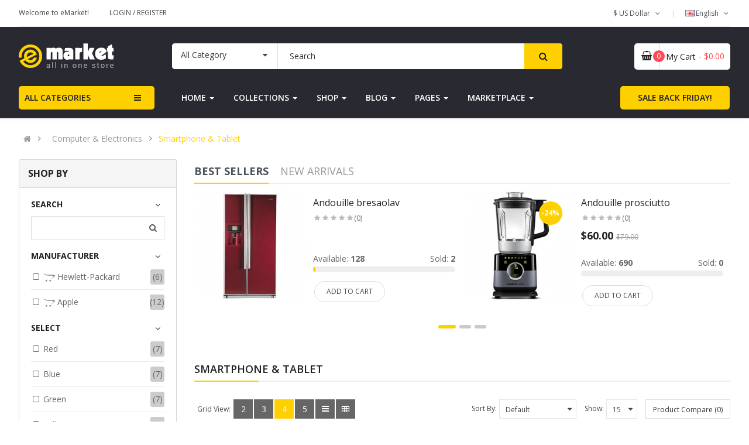

--- FILE ---
content_type: text/css
request_url: https://opencart.smartaddons.com/themes/so_emarket2x/layout25/catalog/view/javascript/so_popular_tags/css/style.css
body_size: 404
content:
/*------------------------------------------------------------------------
 * @package So Popular tags
 * @version 1.0.0
 * @license http://www.gnu.org/licenses/gpl-2.0.html GNU/GPL
 * @copyright (c) 2012 YouTech Company. All Rights Reserved.
 * @author YouTech Company http://www.smartaddons.com
 *
 *-------------------------------------------------------------------------*/
.box-heading{background:#07a989; color: #fff; font-weight: bold; text-transform:uppercase; padding: 10px;}
.box-heading span{font-size:14px;}
.box-content{ background:#fff; border:#f5f5f5 1px solid; padding:20px;display:block; overflow: hidden;}
.box-content a{ background:#f8f8f8; padding:5px; color:#459fd6; float:left; margin:5px;}
.box-content a:hover{background:#07a989; color: #fff;}
.box-content p{color:#f00;}

--- FILE ---
content_type: text/css
request_url: https://opencart.smartaddons.com/themes/so_emarket2x/layout25/catalog/view/theme/so-emarket/css/header/header25.css
body_size: 3392
content:
@charset "UTF-8";
/*===============================================
 [SASS DIRECTORY ]
 [1] Minxin Link
 [2] Minxin Button
 [3] Minxin Triangle
 [4] Minxin LABEL PRODUCT
 [5] Minxin Scrollbars
 [6] Minxin Dev Custom
 ==============================================*/
.no-margin {
  margin: 0 !important; }

/*Dev Custom */
/*====================================================*/
.lib-list-item-product2 {
  border: none; }
  .lib-list-item-product2 .image-dev .list-button-dev {
    position: absolute;
    top: 50%;
    left: 50%;
    z-index: 10;
    transform: translate3d(-50%, -50%, 0);
    -moz-transform: translate3d(-50%, -50%, 0);
    -webkit-transform: translate3d(-50%, -50%, 0);
    -ms-transform: translate3d(-50%, -50%, 0); }
    .lib-list-item-product2 .image-dev .list-button-dev li {
      display: inline-block;
      float: left;
      height: 40px;
      width: 40px;
      background: #fff;
      position: relative;
      border-width: 0 1px 0 0;
      border-style: solid;
      border-color: #ddd;
      opacity: 0;
      transition: transform 0.2s ease-in-out, opacity 0.2s ease-in-out; }
      .lib-list-item-product2 .image-dev .list-button-dev li:nth-child(1) {
        transform: translateX(40px);
        -moz-transform: translateX(40px);
        -webkit-transform: translateX(40px);
        -ms-transform: translateX(40px);
        z-index: 1;
        transition-delay: 0s; }
      .lib-list-item-product2 .image-dev .list-button-dev li:nth-child(2) {
        transition-delay: 0.2s;
        z-index: 2; }
      .lib-list-item-product2 .image-dev .list-button-dev li:nth-child(3) {
        transition-delay: 0.2s;
        z-index: 2; }
      .lib-list-item-product2 .image-dev .list-button-dev li:nth-child(4) {
        transform: translateX(-40px);
        -moz-transform: translateX(-40px);
        -webkit-transform: translateX(-40px);
        -ms-transform: translateX(-40px);
        z-index: 1;
        transition-delay: 0s; }
      .lib-list-item-product2 .image-dev .list-button-dev li:first-child {
        border-left: 1px solid #ddd; }
      .lib-list-item-product2 .image-dev .list-button-dev li a, .lib-list-item-product2 .image-dev .list-button-dev li button {
        background: none;
        position: absolute;
        width: 100%;
        height: 100%;
        top: 0;
        left: 0;
        line-height: 40px;
        text-align: center;
        box-shadow: none;
        border: none;
        color: #555;
        width: 40px;
        padding: 0; }
      .lib-list-item-product2 .image-dev .list-button-dev li:hover {
        background: #ffd000; }
        .lib-list-item-product2 .image-dev .list-button-dev li:hover a, .lib-list-item-product2 .image-dev .list-button-dev li:hover button {
          color: #fff; }
  .lib-list-item-product2 .caption-dev {
    text-align: center;
    padding: 0 15px; }
    .lib-list-item-product2 .caption-dev .rating-dev {
      margin: 5px 0; }
      .lib-list-item-product2 .caption-dev .rating-dev .fa-stack-2x {
        font-size: 11px; }
    .lib-list-item-product2 .caption-dev .title-dev {
      color: #444;
      font-size: 13px; }
      .lib-list-item-product2 .caption-dev .price-dev .price.product-price {
        font-size: 16px; }
      .lib-list-item-product2 .caption-dev .price-dev .price-new {
        font-size: 16px; }
      .lib-list-item-product2 .caption-dev .price-dev .price-old {
        font-size: 12px; }
    .lib-list-item-product2 .caption-dev .add-cart-dev {
      background: #fff;
      border: 1px solid #ddd;
      font-size: 12px;
      text-transform: uppercase;
      color: #999;
      font-weight: bold;
      box-shadow: none;
      border-radius: 0;
      padding: 6px 20px;
      margin: 0 0 30px;
      transition: all 0.2s ease-in-out;
      -moz-transition: all 0.2s ease-in-out;
      -webkit-transition: all 0.2s ease-in-out; }

.lib-list-item-product-over2 .image-dev .list-button-dev li {
  opacity: 1;
  transition: transform 0.2s ease-in-out, opacity 0.2s ease-in-out; }
  .lib-list-item-product-over2 .image-dev .list-button-dev li:nth-child(1) {
    transform: translateX(0);
    -moz-transform: translateX(0);
    -webkit-transform: translateX(0);
    -ms-transform: translateX(0);
    transition-delay: 0.2s; }
  .lib-list-item-product-over2 .image-dev .list-button-dev li:nth-child(2) {
    transition-delay: 0s; }
  .lib-list-item-product-over2 .image-dev .list-button-dev li:nth-child(3) {
    transition-delay: 0s; }
  .lib-list-item-product-over2 .image-dev .list-button-dev li:nth-child(4) {
    transform: translateX(0);
    -moz-transform: translateX(0);
    -webkit-transform: translateX(0);
    -ms-transform: translateX(0);
    transition-delay: 0.2s; }

/*EFECT PRODUCT NUMBER*/
.lib-two-img {
  position: relative;
  display: block; }
  .lib-two-img .img-1 {
    opacity: 1;
    position: relative;
    transition: all 0.5s ease-in-out; }
  .lib-two-img .img-2 {
    position: absolute;
    z-index: 0;
    top: 0;
    opacity: 0;
    display: block;
    transition: all 0.5s ease-in-out;
    left: 50%;
    transform: translateX(-50%); }

.lib-two-img-over .img-1 {
  opacity: 0;
  transform-style: inherit;
  transition: all 0.5s ease-in-out; }
.lib-two-img-over .img-2 {
  opacity: 1;
  transform-style: inherit;
  transition: all 0.5s ease-in-out; }

/*EFFECT SLIDERHOME*/
@keyframes myeffect-slideshow {
  0% {
    opacity: 0;
    transform: translateY(-300px);
    -webkit-transform: translateY(-300px);
    -moz-transform: translateY(-300px);
    -ms-transform: translateY(-300px);
    -o-transform: translateY(-300px); }
  100% {
    opacity: 1;
    transform: translateY(0);
    -moz-transform: translateY(0);
    -webkit-transform: translateY(0);
    -ms-transform: translateY(0);
    -o-transform: translateY(0); } }
@-webkit-keyframes myeffect-slideshow {
  0% {
    opacity: 0;
    transform: translateY(-300px);
    -webkit-transform: translateY(-300px);
    -moz-transform: translateY(-300px);
    -ms-transform: translateY(-300px);
    -o-transform: translateY(-300px); }
  100% {
    opacity: 1;
    transform: translateY(0);
    -moz-transform: translateY(0);
    -webkit-transform: translateY(0);
    -ms-transform: translateY(0);
    -o-transform: translateY(0); } }
@-moz-keyframes myeffect-slideshow {
  0% {
    opacity: 0;
    transform: translateY(-300px);
    -webkit-transform: translateY(-300px);
    -moz-transform: translateY(-300px);
    -ms-transform: translateY(-300px);
    -o-transform: translateY(-300px); }
  100% {
    opacity: 1;
    transform: translateY(0);
    -moz-transform: translateY(0);
    -webkit-transform: translateY(0);
    -ms-transform: translateY(0);
    -o-transform: translateY(0); } }
/*===============================================
 [SASS DIRECTORY ]
 [1] BLOCK HEADER
 ==============================================*/
@media (min-width: 1650px) {
  .wrapper-full .typeheader-25 .container {
    width: 1650px;
    padding: 0; } }

@media (min-width: 1200px) and (max-width: 1650px) {
  .wrapper-full .typeheader-25 .container {
    max-width: 1650px;
    padding: 0;
    width: calc(100% - 30px); } }

.typeheader-25 {
  background-color: #292931;
  -webkit-box-shadow: 0px 0px 7px 0px rgba(0, 0, 0, 0.07);
  -moz-box-shadow: 0px 0px 7px 0px rgba(0, 0, 0, 0.07);
  box-shadow: 0px 0px 7px 0px rgba(0, 0, 0, 0.07); }
  .typeheader-25.navbar-compact .header-middle {
    padding: 10px 0; }
  .typeheader-25.navbar-compact #cart {
    margin-top: 3px; }
  .typeheader-25.navbar-compact .header-bottom {
    padding: 15px 0 0 0; }
  .typeheader-25 .header-top {
    font-size: 12px;
    color: #444444;
    background-color: #fff; }
    .typeheader-25 .header-top .container {
      border-bottom: 1px solid #e9e9e9; }
    .typeheader-25 .header-top .module {
      display: table-cell;
      margin-bottom: 0; }
    .typeheader-25 .header-top .header-top-right {
      text-align: right; }
      .typeheader-25 .header-top .dropdown-menu li {
        line-height: 22px; }
    .typeheader-25 .header-top .header-top-right {
      display: inline-block; }
    .typeheader-25 .header-top .top-log {
      float: left; }
      .typeheader-25 .header-top .top-log > li {
        display: inline-block; }
        .typeheader-25 .header-top .top-log > li > a {
          color: #444;
          text-transform: uppercase;
          line-height: 44px; }
  .typeheader-25 .header-middle {
    clear: both;
    padding: 28px 0; }
    .typeheader-25 .header-middle .middle2 {
      padding-right: 40px; }
  .typeheader-25 .lang-curr {
    float: right; }
  .typeheader-25 .welcome-msg {
    font-size: 12px;
    line-height: 44px;
    float: left;
    margin-right: 35px; }
  .typeheader-25 .wishlist-comp {
    float: right;
    margin-right: 20px; }
  .typeheader-25 .compare, .typeheader-25 .top-link-wishlist {
    width: 44px;
    height: 44px;
    border: 2px solid #e5e5e5;
    font-size: 18px;
    color: #282828;
    border-radius: 5px;
    display: block;
    text-align: center;
    line-height: 40px; }
  .typeheader-25 ul.top-link > li.language .btn-link img {
    margin-top: -3px; }
  .typeheader-25 ul.top-link {
    list-style: none;
    margin: 0;
    vertical-align: top;
    float: right;
    display: inline-flex; }
    .typeheader-25 ul.top-link > li {
      display: inline-block;
      position: relative;
      list-style: outside none none;
      padding-left: 20px;
      margin-left: 20px;
      padding-right: 0;
      font-size: 12px;
      line-height: 44px; }
      .typeheader-25 ul.top-link > li.language {
        min-height: 23px; }
        .typeheader-25 ul.top-link > li .btn-group .btn-link {
          padding: 0;
          border: none; }
      .typeheader-25 ul.top-link > li:after {
        background-color: #cbcbcb;
        content: "";
        height: 11px;
        position: absolute;
        left: 0;
        top: 18px;
        width: 1px; }
      .typeheader-25 ul.top-link > li > a {
        font-size: 13px;
        color: #888;
        padding: 0; }
      .typeheader-25 ul.top-link > li i {
        padding: 0 3px; }
        .typeheader-25 ul.top-link > li.account:hover ul.dropdown-link {
          top: 34px;
          z-index: 9999;
          opacity: 1;
          border-top: 1px solid rgba(200, 199, 199, 0.3); }
      .typeheader-25 ul.top-link > li.currency:after {
        display: none;
        /*=====SEARCH ======*/ }
  .typeheader-25 .chosen-container-single .chosen-single span {
    font-size: 14px;
    color: #333; }
  .typeheader-25 .chosen-container-single .chosen-single div {
    display: none; }
    .typeheader-25 #sosearchpro .search {
      position: relative;
      margin: 0;
      background-color: #fff;
      border-radius: 5px;
      width: 100%; }
      .typeheader-25 #sosearchpro .search .select_category {
        border: none;
        width: 180px;
        background-color: #fff;
        border-right: 1px solid #ddd;
        border-top-left-radius: 5px;
        border-bottom-left-radius: 5px; }
        .typeheader-25 #sosearchpro .search .select_category select {
          height: 40px;
          line-height: 40px;
          color: #333;
          font-size: 14px;
          padding: 0 15px; }
          .typeheader-25 #sosearchpro .search .select_category select:hover {
            cursor: pointer; }
        .typeheader-25 #sosearchpro .search .select_category.icon-select:after {
          color: #484848;
          font-size: 14px;
          line-height: 40px;
          right: 0;
          left: auto;
          font-family: "FontAwesome";
          content: "\f0d7";
          position: absolute;
          height: 100%;
          width: 25px; }
      .typeheader-25 #sosearchpro .search button {
        position: absolute;
        top: 0px;
        right: 0px;
        height: 44px;
        text-align: center;
        line-height: 44px;
        padding: 0 20px;
        font-size: 14px;
        border-top-right-radius: 5px;
        border-bottom-right-radius: 5px; }
        .typeheader-25 #sosearchpro .search button i {
          font-size: 16px;
          color: #222;
          height: 44px;
          line-height: 44px; }
        .typeheader-25 #sosearchpro .search button span {
          display: none; }
      .typeheader-25 #sosearchpro .search input {
        border: none;
        border-radius: 5px;
        background-color: #fff;
        z-index: 0;
        height: 44px;
        padding-left: 20px;
        width: 100%;
        background-color: #fff;
        color: #333;
        font-size: 14px;
        border-top-right-radius: 5px;
        border-bottom-right-radius: 5px; }
        .typeheader-25 #sosearchpro .search input::-moz-placeholder {
          color: #333;
          opacity: 1; }
        .typeheader-25 #sosearchpro .search input:-ms-input-placeholder {
          color: #333; }
        .typeheader-25 #sosearchpro .search input::-webkit-input-placeholder {
          color: #333; }
        .typeheader-25 #sosearchpro .search input:focus {
          z-index: 0;
          /*BLOCK CART*/ }
  .typeheader-25 .shopping_cart {
    float: right;
    position: relative; }
    .typeheader-25 .shopping_cart .btn-shopping-cart .top_cart {
      position: relative;
      border-radius: 5px;
      background-color: #fff; }
      .typeheader-25 .shopping_cart .btn-shopping-cart .top_cart .icon-c {
        width: 60px;
        height: 44px;
        line-height: 44px;
        float: left;
        text-align: center;
        border-right: 1px solid #dddddd;
        position: relative; }
      @media (min-width: 1200px) and (max-width: 1650px) {
        .typeheader-25 .shopping_cart .btn-shopping-cart .top_cart .icon-c {
          width: 44px; } }
      .typeheader-25 .shopping_cart .btn-shopping-cart .top_cart .icon-c i {
        font-size: 16px;
        color: #222222; }
      .typeheader-25 .shopping_cart .btn-shopping-cart .top_cart .icon-c svg {
        fill: #222222;
        position: absolute;
        top: 50%;
        left: 50%;
        margin-top: -9px;
        margin-left: -9px; }
      .typeheader-25 .shopping_cart .btn-shopping-cart .top_cart .shopcart-inner {
        float: left;
        color: #222;
        margin: 16px 30px 15px 17px; }
      @media (min-width: 1200px) and (max-width: 1650px) {
        .typeheader-25 .shopping_cart .btn-shopping-cart .top_cart .shopcart-inner {
          margin: 16px 10px 15px 10px; } }
      .typeheader-25 .shopping_cart .btn-shopping-cart .top_cart .shopcart-inner .text-shopping-cart {
        font-size: 14px;
        font-weight: 400;
        margin-top: 0px;
        margin-bottom: 0;
        line-height: 100%;
        text-transform: capitalize;
        float: left;
        padding-right: 5px; }
      .typeheader-25 .shopping_cart .btn-shopping-cart .top_cart .shopcart-inner .total-shopping-cart {
        font-size: 12px;
        float: left;
        line-height: 100%; }
        .typeheader-25 .shopping_cart .btn-shopping-cart .top_cart .shopcart-inner .total-shopping-cart .items_cart2 {
          display: none; }
        .typeheader-25 .shopping_cart .btn-shopping-cart .top_cart .shopcart-inner .total-shopping-cart .items_cart {
          width: 20px;
          height: 20px;
          line-height: 20px;
          text-align: center;
          border-radius: 100%;
          -moz-border-radius: 100%;
          -webkit-border-radius: 100%;
          position: absolute;
          top: 12px;
          left: 49px;
          font-size: 12px;
          color: #fff;
          background-color: #ff4b58; }
        @media (min-width: 1200px) and (max-width: 1650px) {
          .typeheader-25 .shopping_cart .btn-shopping-cart .top_cart .shopcart-inner .total-shopping-cart .items_cart {
            left: 32px; } }
        .typeheader-25 .shopping_cart .btn-shopping-cart .top_cart .shopcart-inner .total-shopping-cart .items_carts {
          font-size: 14px;
          font-weight: 500;
          color: #ff4b58; }
    .typeheader-25 .shopping_cart .dropdown-menu {
      top: 100%;
      right: -15px;
      left: auto;
      color: #888; }
    .typeheader-25 .shopping_cart .shoppingcart-box:before {
      right: 50px;
      /*MENU MEGA*/ }
  .typeheader-25 .megamenu-style-dev .navbar-default {
    background: transparent; }
  .typeheader-25 .container-megamenu.horizontal ul.megamenu > li {
    margin-right: 1px; }
    .typeheader-25 .container-megamenu.horizontal ul.megamenu > li.item-special {
      display: block; }
      .typeheader-25 .container-megamenu.horizontal ul.megamenu > li.item-special > a {
        color: #222;
        padding: 13px 30px; }
    .typeheader-25 .container-megamenu.horizontal ul.megamenu > li > a {
      line-height: 100%;
      padding: 13px 16px;
      color: #fff;
      font-size: 14px;
      text-transform: uppercase; }
    @media (min-width: 992px) {
      .typeheader-25 .container-megamenu.horizontal ul.megamenu > li > a {
        border-radius: 5px;
        font-weight: 600;
        margin-bottom: 15px; } }
  .typeheader-25 .container-megamenu.horizontal ul.megamenu > li:hover > a, .typeheader-25 .container-megamenu.horizontal ul.megamenu > li.active > a, .typeheader-25 .container-megamenu.horizontal ul.megamenu > li.menu_active > a {
    color: #222;
    /*-- MEGA MENU VERTICAL --*/ }
  .typeheader-25 .container-megamenu.vertical {
    position: relative; }
    .typeheader-25 .container-megamenu.vertical #menuHeading .megamenuToogle-wrapper {
      background-color: transparent; }
      .typeheader-25 .container-megamenu.vertical #menuHeading .megamenuToogle-pattern .container {
        color: #222;
        background-color: #ffd000;
        border-radius: 5px;
        padding: 0 10px !important;
        text-shadow: none;
        line-height: 40px;
        font-weight: 600;
        font-size: 14px; }
        .typeheader-25 .container-megamenu.vertical #menuHeading .megamenuToogle-pattern .container > div {
          padding-top: 13px;
          margin-right: 10px;
          float: right; }
          .typeheader-25 .container-megamenu.vertical #menuHeading .megamenuToogle-pattern .container > div span {
            background-color: #222;
            width: 12px;
            height: 2px;
            margin: 2px 0; }
            .typeheader-25 .container-megamenu.vertical #menuHeading .megamenuToogle-pattern .container > div span:last-child {
              display: none; }
  @media (min-width: 992px) {
    .typeheader-25 .container-megamenu.vertical .vertical-wrapper {
      visibility: hidden;
      -webkit-opacity: 0;
      -moz-opacity: 0;
      -ms-opacity: 0;
      -o-opacity: 0;
      opacity: 0;
      transition: all 0.2s ease-in-out 0s;
      -moz-transition: all 0.2s ease-in-out 0s;
      -webkit-transition: all 0.2s ease-in-out 0s;
      position: absolute;
      width: 100%;
      top: 75px; }
      .typeheader-25 .container-megamenu.vertical:hover .vertical-wrapper {
        visibility: visible;
        -webkit-opacity: 1;
        -moz-opacity: 1;
        -ms-opacity: 1;
        -o-opacity: 1;
        opacity: 1;
        transition: all 0.2s ease-in-out 0s;
        -moz-transition: all 0.2s ease-in-out 0s;
        -webkit-transition: all 0.2s ease-in-out 0s;
        top: 55px; }
    .typeheader-25 .container-megamenu.vertical .vertical-wrapper ul.megamenu {
      border: 1px solid #ddd; }
      .typeheader-25 .container-megamenu.vertical .vertical-wrapper ul.megamenu > li {
        border-bottom: 1px solid #ddd;
        padding-left: 15px; }
        .typeheader-25 .container-megamenu.vertical .vertical-wrapper ul.megamenu > li.loadmore {
          padding-left: 50px; }
        .typeheader-25 .container-megamenu.vertical .vertical-wrapper ul.megamenu > li:last-child {
          border: none; }
          .typeheader-25 .container-megamenu.vertical .vertical-wrapper ul.megamenu > li:hover > a, .typeheader-25 .container-megamenu.vertical .vertical-wrapper ul.megamenu > li.active > a {
            background-color: #f7f7f7;
            color: #222; } }

@media (min-width: 1200px) and (max-width: 1650px) {
  header.typeheader-25 .col-lg-2 {
    width: 21%; }
  header.typeheader-25 .col-lg-8 {
    width: 58%; }
  header.typeheader-25 .col-lg-10 {
    width: 79%; } }


--- FILE ---
content_type: text/css
request_url: https://opencart.smartaddons.com/themes/so_emarket2x/layout25/catalog/view/theme/so-emarket/css/footer/footer25.css
body_size: 2490
content:
@charset "UTF-8";
/*===============================================
 [SASS DIRECTORY ]
 [1] Minxin Link
 [2] Minxin Button
 [3] Minxin Triangle
 [4] Minxin LABEL PRODUCT
 [5] Minxin Scrollbars
 [6] Minxin Dev Custom
 ==============================================*/
.no-margin {
  margin: 0 !important; }

/*Dev Custom */
/*====================================================*/
.lib-list-item-product2 {
  border: none; }
  .lib-list-item-product2 .image-dev .list-button-dev {
    position: absolute;
    top: 50%;
    left: 50%;
    z-index: 10;
    transform: translate3d(-50%, -50%, 0);
    -moz-transform: translate3d(-50%, -50%, 0);
    -webkit-transform: translate3d(-50%, -50%, 0);
    -ms-transform: translate3d(-50%, -50%, 0); }
    .lib-list-item-product2 .image-dev .list-button-dev li {
      display: inline-block;
      float: left;
      height: 40px;
      width: 40px;
      background: #fff;
      position: relative;
      border-width: 0 1px 0 0;
      border-style: solid;
      border-color: #ddd;
      opacity: 0;
      transition: transform 0.2s ease-in-out, opacity 0.2s ease-in-out; }
      .lib-list-item-product2 .image-dev .list-button-dev li:nth-child(1) {
        transform: translateX(40px);
        -moz-transform: translateX(40px);
        -webkit-transform: translateX(40px);
        -ms-transform: translateX(40px);
        z-index: 1;
        transition-delay: 0s; }
      .lib-list-item-product2 .image-dev .list-button-dev li:nth-child(2) {
        transition-delay: 0.2s;
        z-index: 2; }
      .lib-list-item-product2 .image-dev .list-button-dev li:nth-child(3) {
        transition-delay: 0.2s;
        z-index: 2; }
      .lib-list-item-product2 .image-dev .list-button-dev li:nth-child(4) {
        transform: translateX(-40px);
        -moz-transform: translateX(-40px);
        -webkit-transform: translateX(-40px);
        -ms-transform: translateX(-40px);
        z-index: 1;
        transition-delay: 0s; }
      .lib-list-item-product2 .image-dev .list-button-dev li:first-child {
        border-left: 1px solid #ddd; }
      .lib-list-item-product2 .image-dev .list-button-dev li a, .lib-list-item-product2 .image-dev .list-button-dev li button {
        background: none;
        position: absolute;
        width: 100%;
        height: 100%;
        top: 0;
        left: 0;
        line-height: 40px;
        text-align: center;
        box-shadow: none;
        border: none;
        color: #555;
        width: 40px;
        padding: 0; }
      .lib-list-item-product2 .image-dev .list-button-dev li:hover {
        background: #ffd000; }
        .lib-list-item-product2 .image-dev .list-button-dev li:hover a, .lib-list-item-product2 .image-dev .list-button-dev li:hover button {
          color: #fff; }
  .lib-list-item-product2 .caption-dev {
    text-align: center;
    padding: 0 15px; }
    .lib-list-item-product2 .caption-dev .rating-dev {
      margin: 5px 0; }
      .lib-list-item-product2 .caption-dev .rating-dev .fa-stack-2x {
        font-size: 11px; }
    .lib-list-item-product2 .caption-dev .title-dev {
      color: #444;
      font-size: 13px; }
      .lib-list-item-product2 .caption-dev .price-dev .price.product-price {
        font-size: 16px; }
      .lib-list-item-product2 .caption-dev .price-dev .price-new {
        font-size: 16px; }
      .lib-list-item-product2 .caption-dev .price-dev .price-old {
        font-size: 12px; }
    .lib-list-item-product2 .caption-dev .add-cart-dev {
      background: #fff;
      border: 1px solid #ddd;
      font-size: 12px;
      text-transform: uppercase;
      color: #999;
      font-weight: bold;
      box-shadow: none;
      border-radius: 0;
      padding: 6px 20px;
      margin: 0 0 30px;
      transition: all 0.2s ease-in-out;
      -moz-transition: all 0.2s ease-in-out;
      -webkit-transition: all 0.2s ease-in-out; }

.lib-list-item-product-over2 .image-dev .list-button-dev li {
  opacity: 1;
  transition: transform 0.2s ease-in-out, opacity 0.2s ease-in-out; }
  .lib-list-item-product-over2 .image-dev .list-button-dev li:nth-child(1) {
    transform: translateX(0);
    -moz-transform: translateX(0);
    -webkit-transform: translateX(0);
    -ms-transform: translateX(0);
    transition-delay: 0.2s; }
  .lib-list-item-product-over2 .image-dev .list-button-dev li:nth-child(2) {
    transition-delay: 0s; }
  .lib-list-item-product-over2 .image-dev .list-button-dev li:nth-child(3) {
    transition-delay: 0s; }
  .lib-list-item-product-over2 .image-dev .list-button-dev li:nth-child(4) {
    transform: translateX(0);
    -moz-transform: translateX(0);
    -webkit-transform: translateX(0);
    -ms-transform: translateX(0);
    transition-delay: 0.2s; }

/*EFECT PRODUCT NUMBER*/
.lib-two-img {
  position: relative;
  display: block; }
  .lib-two-img .img-1 {
    opacity: 1;
    position: relative;
    transition: all 0.5s ease-in-out; }
  .lib-two-img .img-2 {
    position: absolute;
    z-index: 0;
    top: 0;
    opacity: 0;
    display: block;
    transition: all 0.5s ease-in-out;
    left: 50%;
    transform: translateX(-50%); }

.lib-two-img-over .img-1 {
  opacity: 0;
  transform-style: inherit;
  transition: all 0.5s ease-in-out; }
.lib-two-img-over .img-2 {
  opacity: 1;
  transform-style: inherit;
  transition: all 0.5s ease-in-out; }

/*EFFECT SLIDERHOME*/
@keyframes myeffect-slideshow {
  0% {
    opacity: 0;
    transform: translateY(-300px);
    -webkit-transform: translateY(-300px);
    -moz-transform: translateY(-300px);
    -ms-transform: translateY(-300px);
    -o-transform: translateY(-300px); }
  100% {
    opacity: 1;
    transform: translateY(0);
    -moz-transform: translateY(0);
    -webkit-transform: translateY(0);
    -ms-transform: translateY(0);
    -o-transform: translateY(0); } }
@-webkit-keyframes myeffect-slideshow {
  0% {
    opacity: 0;
    transform: translateY(-300px);
    -webkit-transform: translateY(-300px);
    -moz-transform: translateY(-300px);
    -ms-transform: translateY(-300px);
    -o-transform: translateY(-300px); }
  100% {
    opacity: 1;
    transform: translateY(0);
    -moz-transform: translateY(0);
    -webkit-transform: translateY(0);
    -ms-transform: translateY(0);
    -o-transform: translateY(0); } }
@-moz-keyframes myeffect-slideshow {
  0% {
    opacity: 0;
    transform: translateY(-300px);
    -webkit-transform: translateY(-300px);
    -moz-transform: translateY(-300px);
    -ms-transform: translateY(-300px);
    -o-transform: translateY(-300px); }
  100% {
    opacity: 1;
    transform: translateY(0);
    -moz-transform: translateY(0);
    -webkit-transform: translateY(0);
    -ms-transform: translateY(0);
    -o-transform: translateY(0); } }
/* ================================================================================ */
@media (min-width: 1650px) {
  .typefooter-25 .so-page-builder .container {
    padding: 0; } }

@media (min-width: 1200px) and (max-width: 1650px) {
  .typefooter-25 .so-page-builder .container {
    max-width: 1650px;
    padding: 0;
    width: calc(100% - 30px); } }

@media (min-width: 1650px) {
  .wrapper-full .typefooter-25 .container {
    width: 1600px;
    padding: 0; } }

.common-home .typefooter-25 {
  margin-top: 60px; }

.typefooter-25 {
  margin-top: 0px;
  /* GENERAL */ }
  .typefooter-25 .box-footer .modtitle {
    color: #222;
    font-size: 18px;
    line-height: 20px;
    margin-bottom: 15px !important;
    font-weight: 600;
    text-transform: capitalize;
    padding-bottom: 0px; }
    .typefooter-25 .module ul.menu li {
      padding: 3px 0; }
      .typefooter-25 .module ul.menu li a {
        border: 0 none;
        padding: 0;
        font-weight: 400;
        line-height: 100%;
        position: relative;
        display: inline-block;
        transition: all 0.2s ease-in-out 0s;
        color: #666;
        font-size: 14px;
        padding-left: 0; }
        .typefooter-25 .module ul.menu li a:before {
          position: absolute;
          top: 5px;
          left: 0;
          opacity: 0;
          transition: all 0.2s ease-in-out 0s;
          content: "";
          width: 4px;
          height: 4px;
          border-radius: 100%; }
        .typefooter-25 .module ul.menu li a:hover {
          padding-left: 12px; }
          .typefooter-25 .module ul.menu li a:hover:before {
            opacity: 1; }
  .typefooter-25 .footer-top {
    padding: 20px 0; }
  .typefooter-25 .service-top ul li {
    float: left;
    width: 20%; }
    .typefooter-25 .service-top ul li .sv-icon {
      float: left;
      width: 70px;
      height: 70px;
      background-color: #fff;
      overflow: hidden;
      border-radius: 50%;
      -moz-border-radius: 50%;
      -webkit-border-radius: 50%; }
    .typefooter-25 .service-top ul li .sv-info {
      margin-left: 80px;
      padding-top: 13px; }
      .typefooter-25 .service-top ul li .sv-info .sv-title {
        text-transform: uppercase;
        font-weight: 600;
        color: #222;
        margin-bottom: 2px; }
      .typefooter-25 .service-top ul li .sv-info p {
        font-size: 13px;
        color: #666666;
        margin: 0; }
  .typefooter-25 .so-popular-tag .box-heading {
    background-color: transparent;
    line-height: 20px;
    margin-bottom: 0px;
    padding: 0px; }
    .typefooter-25 .so-popular-tag .box-heading span {
      color: #222;
      font-size: 18px;
      font-weight: 600;
      text-transform: capitalize; }
  .typefooter-25 .so-popular-tag .box-content {
    border: none;
    padding: 20px; }
  .typefooter-25 .so-popular-tag a {
    float: left;
    font-size: 13px !important;
    color: #666;
    padding: 10px 15px;
    border: none;
    border-radius: 3px;
    margin: 0 5px 5px 0;
    line-height: 100%;
    background-color: #f5f5f5; }
    .typefooter-25 .so-popular-tag a:hover {
      background-color: #ffd000; }
@media (min-width: 1200px) and (max-width: 1650px) {
  .typefooter-25 .col-contact {
    padding: 0; } }
.typefooter-25 .box-contact ul li {
  margin-bottom: 13px; }
  .typefooter-25 .box-contact ul li i {
    color: #222;
    font-size: 18px;
    width: 35px; }
  .typefooter-25 .box-contact ul li.email i {
    font-size: 16px; }
.typefooter-25 .row-middle {
  border-radius: 5px;
  margin: 45px 0 20px 0; }
.typefooter-25 .footer-middle {
  padding-top: 50px; }
  .typefooter-25 .newsletter-footer22 .newsletter {
    background-color: transparent !important; }
    .typefooter-25 .newsletter-footer22 .newsletter .title-block .promotext {
      display: none; }
    .typefooter-25 .newsletter-footer22 .newsletter .title-block {
      width: 35%;
      float: left;
      font-size: 18px;
      color: #222;
      font-weight: 600;
      text-transform: capitalize;
      line-height: 44px; }
    .typefooter-25 .newsletter-footer22 .newsletter .block_content {
      margin: 28px 0;
      margin-left: 35%;
      padding-right: 20px; }
      .typefooter-25 .newsletter-footer22 .newsletter .block_content form.signup {
        display: block;
        margin: 0;
        border-radius: 22px;
        box-shadow: 0 2px 5px rgba(0, 0, 0, 0.08);
        -moz-box-shadow: 0 2px 5px rgba(0, 0, 0, 0.08);
        -webkit-box-shadow: 0 2px 5px rgba(0, 0, 0, 0.08);
        -o-box-shadow: 0 2px 5px rgba(0, 0, 0, 0.08); }
        .typefooter-25 .newsletter-footer22 .newsletter .block_content form.signup .form-group {
          position: relative; }
          .typefooter-25 .newsletter-footer22 .newsletter .block_content form.signup .form-group input.form-control {
            border-radius: 22px;
            height: 44px;
            line-height: 44px;
            width: 100%;
            box-shadow: none;
            padding: 0 0 0 25px;
            border: none;
            background-color: #fff;
            font-size: 14px; }
            .typefooter-25 .newsletter-footer22 .newsletter .block_content form.signup .form-group input.form-control::-moz-placeholder {
              color: #222;
              opacity: 1; }
            .typefooter-25 .newsletter-footer22 .newsletter .block_content form.signup .form-group input.form-control:-ms-input-placeholder {
              color: #222; }
            .typefooter-25 .newsletter-footer22 .newsletter .block_content form.signup .form-group input.form-control::-webkit-input-placeholder {
              color: #222; }
            .typefooter-25 .newsletter-footer22 .newsletter .block_content form.signup .form-group input.form-control:focus {
              z-index: 0; }
        .typefooter-25 .newsletter-footer22 .newsletter .block_content form.signup .subcribe {
          position: absolute;
          top: 0px;
          right: 0px; }
          .typefooter-25 .newsletter-footer22 .newsletter .block_content form.signup .subcribe button {
            border: 0 none;
            color: #222;
            font-weight: 600;
            font-size: 14px;
            height: 44px;
            line-height: 44px;
            padding: 0 20px;
            text-transform: uppercase;
            border-top-right-radius: 22px;
            border-bottom-right-radius: 22px; }
.typefooter-25 .apps {
  float: right; }
  .typefooter-25 .apps ul li {
    display: inline-block;
    margin-left: 9px; }
.typefooter-25 .socials {
  margin: 25px 15px; }
  .typefooter-25 .socials li {
    display: inline-block;
    margin: 0 5px 0 0; }
    .typefooter-25 .socials li a {
      width: 44px;
      height: 44px;
      background-color: #fff;
      font-size: 18px;
      color: #222;
      display: block;
      line-height: 44px;
      text-align: center;
      border-radius: 50%;
      -moz-border-radius: 50%;
      -webkit-border-radius: 50%;
      box-shadow: 0 5px 5px rgba(0, 0, 0, 0.08);
      -moz-box-shadow: 0 5px 5px rgba(0, 0, 0, 0.08);
      -webkit-box-shadow: 0 5px 5px rgba(0, 0, 0, 0.08);
      -o-box-shadow: 0 5px 5px rgba(0, 0, 0, 0.08);
      /* FOOTER BOTTOM */ }
.typefooter-25 .copyright {
  font-size: 13px; }
.typefooter-25 .payment-w {
  text-align: right; }
.typefooter-25 .footer-bottom {
  padding: 12px 0;
  margin-bottom: 20px; }
  .typefooter-25 .footer-bottom .copyright {
    color: #666;
    font-size: 13px;
    margin-top: 1px; }
